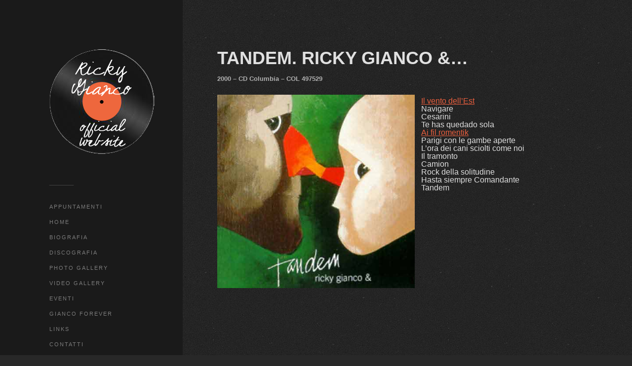

--- FILE ---
content_type: text/html; charset=UTF-8
request_url: https://www.rickygianco.com/discografia/tandem-ricky-gianco/
body_size: 3752
content:
<!DOCTYPE html>
<html lang="it-IT">
    <head>
        <meta charset="UTF-8" />        
        <meta http-equiv="X-UA-Compatible" content="IE=edge,chrome=1">
        <title>Sito Ufficiale di Ricky Gianco &raquo; TANDEM. RICKY GIANCO &#038;&#8230;</title>
        <meta name="viewport" content="width=device-width, initial-scale=1.0">
        <link rel="pingback" href="https://www.rickygianco.com/xmlrpc.php" />
        <link rel="shortcut icon" href="https://www.rickygianco.com/wp-content/themes/nulla/images/custom_favicon.png" />        


        
        <meta name='robots' content='max-image-preview:large' />
<link rel='dns-prefetch' href='//fonts.googleapis.com' />
<link rel='dns-prefetch' href='//s.w.org' />
<link rel="alternate" type="application/rss+xml" title="Sito Ufficiale di Ricky Gianco &raquo; Feed" href="https://www.rickygianco.com/feed/" />
<link rel="alternate" type="application/rss+xml" title="Sito Ufficiale di Ricky Gianco &raquo; Feed dei commenti" href="https://www.rickygianco.com/comments/feed/" />
<link rel="alternate" type="application/rss+xml" title="Sito Ufficiale di Ricky Gianco &raquo; TANDEM. RICKY GIANCO &#038;&#8230; Feed dei commenti" href="https://www.rickygianco.com/discografia/tandem-ricky-gianco/feed/" />
		<script type="text/javascript">
			window._wpemojiSettings = {"baseUrl":"https:\/\/s.w.org\/images\/core\/emoji\/13.0.1\/72x72\/","ext":".png","svgUrl":"https:\/\/s.w.org\/images\/core\/emoji\/13.0.1\/svg\/","svgExt":".svg","source":{"concatemoji":"https:\/\/www.rickygianco.com\/wp-includes\/js\/wp-emoji-release.min.js?ver=5.7.14"}};
			!function(e,a,t){var n,r,o,i=a.createElement("canvas"),p=i.getContext&&i.getContext("2d");function s(e,t){var a=String.fromCharCode;p.clearRect(0,0,i.width,i.height),p.fillText(a.apply(this,e),0,0);e=i.toDataURL();return p.clearRect(0,0,i.width,i.height),p.fillText(a.apply(this,t),0,0),e===i.toDataURL()}function c(e){var t=a.createElement("script");t.src=e,t.defer=t.type="text/javascript",a.getElementsByTagName("head")[0].appendChild(t)}for(o=Array("flag","emoji"),t.supports={everything:!0,everythingExceptFlag:!0},r=0;r<o.length;r++)t.supports[o[r]]=function(e){if(!p||!p.fillText)return!1;switch(p.textBaseline="top",p.font="600 32px Arial",e){case"flag":return s([127987,65039,8205,9895,65039],[127987,65039,8203,9895,65039])?!1:!s([55356,56826,55356,56819],[55356,56826,8203,55356,56819])&&!s([55356,57332,56128,56423,56128,56418,56128,56421,56128,56430,56128,56423,56128,56447],[55356,57332,8203,56128,56423,8203,56128,56418,8203,56128,56421,8203,56128,56430,8203,56128,56423,8203,56128,56447]);case"emoji":return!s([55357,56424,8205,55356,57212],[55357,56424,8203,55356,57212])}return!1}(o[r]),t.supports.everything=t.supports.everything&&t.supports[o[r]],"flag"!==o[r]&&(t.supports.everythingExceptFlag=t.supports.everythingExceptFlag&&t.supports[o[r]]);t.supports.everythingExceptFlag=t.supports.everythingExceptFlag&&!t.supports.flag,t.DOMReady=!1,t.readyCallback=function(){t.DOMReady=!0},t.supports.everything||(n=function(){t.readyCallback()},a.addEventListener?(a.addEventListener("DOMContentLoaded",n,!1),e.addEventListener("load",n,!1)):(e.attachEvent("onload",n),a.attachEvent("onreadystatechange",function(){"complete"===a.readyState&&t.readyCallback()})),(n=t.source||{}).concatemoji?c(n.concatemoji):n.wpemoji&&n.twemoji&&(c(n.twemoji),c(n.wpemoji)))}(window,document,window._wpemojiSettings);
		</script>
		<style type="text/css">
img.wp-smiley,
img.emoji {
	display: inline !important;
	border: none !important;
	box-shadow: none !important;
	height: 1em !important;
	width: 1em !important;
	margin: 0 .07em !important;
	vertical-align: -0.1em !important;
	background: none !important;
	padding: 0 !important;
}
</style>
	<link rel='stylesheet' id='main_style-css'  href='https://www.rickygianco.com/wp-content/themes/nulla/style.css?ver=5.7.14' type='text/css' media='all' />
<link rel='stylesheet' id='clear_style-css'  href='https://www.rickygianco.com/wp-content/themes/nulla/css/clear.css?ver=5.7.14' type='text/css' media='all' />
<link rel='stylesheet' id='common_style-css'  href='https://www.rickygianco.com/wp-content/themes/nulla/css/common.css?ver=5.7.14' type='text/css' media='all' />
<link rel='stylesheet' id='sidebar_style-css'  href='https://www.rickygianco.com/wp-content/themes/nulla/css/sidebar.css?ver=5.7.14' type='text/css' media='all' />
<link rel='stylesheet' id='widgets_style-css'  href='https://www.rickygianco.com/wp-content/themes/nulla/css/widgets.css?ver=5.7.14' type='text/css' media='all' />
<link rel='stylesheet' id='google_fonts_style-css'  href='http://fonts.googleapis.com/css?family=PT+Sans%3A400%2C700%2C400italic%2C700italic%7CZeyada&#038;ver=5.7.14' type='text/css' media='all' />
<link rel='stylesheet' id='responsive_style-css'  href='https://www.rickygianco.com/wp-content/themes/nulla/css/responsive.css?ver=5.7.14' type='text/css' media='all' />
<link rel='stylesheet' id='comments_style-css'  href='https://www.rickygianco.com/wp-content/themes/nulla/css/comments.css?ver=5.7.14' type='text/css' media='all' />
<link rel='stylesheet' id='typography_style-css'  href='https://www.rickygianco.com/wp-content/themes/nulla/css/typography.css?ver=5.7.14' type='text/css' media='all' />
<link rel='stylesheet' id='responsive_slider_style-css'  href='https://www.rickygianco.com/wp-content/themes/nulla/css/responsive-slider.css?ver=5.7.14' type='text/css' media='all' />
<link rel='stylesheet' id='pretty_photo_style-css'  href='https://www.rickygianco.com/wp-content/themes/nulla/css/pretty-photo.css?ver=5.7.14' type='text/css' media='all' />
<link rel='stylesheet' id='wp-block-library-css'  href='https://www.rickygianco.com/wp-includes/css/dist/block-library/style.min.css?ver=5.7.14' type='text/css' media='all' />
<link rel='stylesheet' id='nextgen_widgets_style-css'  href='https://www.rickygianco.com/wp-content/plugins/nextgen-gallery/products/photocrati_nextgen/modules/widget/static/widgets.css?ver=3.17' type='text/css' media='all' />
<link rel='stylesheet' id='nextgen_basic_thumbnails_style-css'  href='https://www.rickygianco.com/wp-content/plugins/nextgen-gallery/products/photocrati_nextgen/modules/nextgen_basic_gallery/static/thumbnails/nextgen_basic_thumbnails.css?ver=3.17' type='text/css' media='all' />
<link rel='stylesheet' id='nextgen_basic_slideshow_style-css'  href='https://www.rickygianco.com/wp-content/plugins/nextgen-gallery/products/photocrati_nextgen/modules/nextgen_basic_gallery/static/slideshow/ngg_basic_slideshow.css?ver=3.17' type='text/css' media='all' />
<script type='text/javascript' src='https://www.rickygianco.com/wp-includes/js/jquery/jquery.min.js?ver=3.5.1' id='jquery-core-js'></script>
<script type='text/javascript' src='https://www.rickygianco.com/wp-includes/js/jquery/jquery-migrate.min.js?ver=3.3.2' id='jquery-migrate-js'></script>
<link rel="https://api.w.org/" href="https://www.rickygianco.com/wp-json/" /><link rel="alternate" type="application/json" href="https://www.rickygianco.com/wp-json/wp/v2/pages/663" /><link rel="EditURI" type="application/rsd+xml" title="RSD" href="https://www.rickygianco.com/xmlrpc.php?rsd" />
<link rel="wlwmanifest" type="application/wlwmanifest+xml" href="https://www.rickygianco.com/wp-includes/wlwmanifest.xml" /> 
<meta name="generator" content="WordPress 5.7.14" />
<link rel="canonical" href="https://www.rickygianco.com/discografia/tandem-ricky-gianco/" />
<link rel='shortlink' href='https://www.rickygianco.com/?p=663' />
<link rel="alternate" type="application/json+oembed" href="https://www.rickygianco.com/wp-json/oembed/1.0/embed?url=https%3A%2F%2Fwww.rickygianco.com%2Fdiscografia%2Ftandem-ricky-gianco%2F" />
<link rel="alternate" type="text/xml+oembed" href="https://www.rickygianco.com/wp-json/oembed/1.0/embed?url=https%3A%2F%2Fwww.rickygianco.com%2Fdiscografia%2Ftandem-ricky-gianco%2F&#038;format=xml" />
		<script type="application/javascript">
</script>

    </head>
    <body class="page-template page-template-about page-template-about-php page page-id-663 page-parent page-child parent-pageid-183 class-name">
        <div class="sidebar-fixed left">
    <div class="logo-holder">
    <a href="https://www.rickygianco.com/">
        <img alt="" src="https://www.rickygianco.com/wp-content/themes/nulla/images/custom_logo.png" />
    </a>
</div>
<div class="widgets-holder">    
    <div class="menu-holder"><ul id="main_menu" class="menu"><li id="menu-item-2751" class="menu-item menu-item-type-post_type menu-item-object-page menu-item-home menu-item-2751"><a href="https://www.rickygianco.com/">APPUNTAMENTI</a></li>
<li id="menu-item-1138" class="menu-item menu-item-type-post_type menu-item-object-page menu-item-1138"><a href="https://www.rickygianco.com/homepage-2/">HOME</a></li>
<li id="menu-item-1137" class="menu-item menu-item-type-post_type menu-item-object-page menu-item-1137"><a href="https://www.rickygianco.com/biografia/">BIOGRAFIA</a></li>
<li id="menu-item-1136" class="menu-item menu-item-type-post_type menu-item-object-page current-page-ancestor menu-item-1136"><a href="https://www.rickygianco.com/discografia/">DISCOGRAFIA</a></li>
<li id="menu-item-1135" class="menu-item menu-item-type-post_type menu-item-object-page menu-item-1135"><a href="https://www.rickygianco.com/gallery/">PHOTO GALLERY</a></li>
<li id="menu-item-1139" class="menu-item menu-item-type-post_type menu-item-object-page menu-item-1139"><a href="https://www.rickygianco.com/video-gallery/">VIDEO GALLERY</a></li>
<li id="menu-item-1566" class="menu-item menu-item-type-post_type menu-item-object-page menu-item-1566"><a href="https://www.rickygianco.com/eventi/">EVENTI</a></li>
<li id="menu-item-1134" class="menu-item menu-item-type-post_type menu-item-object-page menu-item-1134"><a href="https://www.rickygianco.com/fan-club/">GIANCO FOREVER</a></li>
<li id="menu-item-1133" class="menu-item menu-item-type-post_type menu-item-object-page menu-item-1133"><a href="https://www.rickygianco.com/links/">LINKS</a></li>
<li id="menu-item-1140" class="menu-item menu-item-type-post_type menu-item-object-page menu-item-1140"><a href="https://www.rickygianco.com/contatti/">CONTATTI</a></li>
</ul></div>    <div class="widgets-list">
            </div>
    <div class="drythemes info clear">
        ___<br />
                    © 2025 - Ricky Gianco                <div>Powered by Ricky Gianco and<br />
            <a href="" target="_blank">GiancoForever Fanclub</a></div>
    </div>
</div></div>
<div class="content-wrapper about-page left">
                        <div class="single-post">
                <div>
                                     </div>
                <div class="post-info">
                    <h3><a href="https://www.rickygianco.com/discografia/tandem-ricky-gianco/">TANDEM. RICKY GIANCO &#038;&#8230;</a></h3>
                </div>
                <div class="post-content">               
                    <p><strong>2000 &#8211; CD Columbia &#8211; COL 497529</strong></p>
<p><a href="https://www.rickygianco.com/wp-content/uploads/2013/05/disco23.jpg"><img loading="lazy" class="alignleft wp-image-2040" src="https://www.rickygianco.com/wp-content/uploads/2013/05/disco23.jpg" alt="" width="400" height="392"></a></p>
<h5><a href="https://www.rickygianco.com/discografia/tandem-ricky-gianco/il-vento-dellest/">Il vento dell&#8217;Est</a><br />
Navigare<br />
Cesarini<br />
Te has quedado sola<br />
<a href="https://www.rickygianco.com/discografia/tandem-ricky-gianco/ai-fil-romentik/">Ai fil romentik</a><br />
Parigi con le gambe aperte<br />
L&#8217;ora dei cani sciolti come noi<br />
Il tramonto<br />
Camion<br />
Rock della solitudine<br />
Hasta siempre Comandante<br />
Tandem</h5>
              
                </div>
            </div>
            </div>

<script type='text/javascript' src='https://www.rickygianco.com/wp-content/themes/nulla/js/jquery.responsive.slider.pack.js?ver=5.7.14' id='responsive-slider-script-js'></script>
<script type='text/javascript' src='https://www.rickygianco.com/wp-content/themes/nulla/js/jquery.myHint.js?ver=5.7.14' id='myHint-script-js'></script>
<script type='text/javascript' src='https://www.rickygianco.com/wp-content/themes/nulla/js/myHints.js?ver=5.7.14' id='myHint-init-script-js'></script>
<script type='text/javascript' src='https://www.rickygianco.com/wp-content/themes/nulla/js/singular.js?ver=5.7.14' id='singular-init-script-js'></script>
<script type='text/javascript' src='https://www.rickygianco.com/wp-content/themes/nulla/js/jquery.prettyPhoto.js?ver=5.7.14' id='prettyPhoto-script-js'></script>
<script type='text/javascript' src='https://www.rickygianco.com/wp-content/themes/nulla/js/prettyPhoto.js?ver=5.7.14' id='prettyPhoto-init-script-js'></script>
<script type='text/javascript' src='https://www.rickygianco.com/wp-content/themes/nulla/js/jquery.vticker-min.js?ver=5.7.14' id='vticker-script-js'></script>
<script type='text/javascript' src='https://www.rickygianco.com/wp-content/themes/nulla/js/jquery.dateFormat-1.0.js?ver=5.7.14' id='dateFormat-script-js'></script>
<script type='text/javascript' src='https://www.rickygianco.com/wp-content/themes/nulla/js/jquery.imagesLoaded.js?ver=5.7.14' id='main-script-js'></script>
<script type='text/javascript' src='https://www.rickygianco.com/wp-content/themes/nulla/js/sidebar.js?ver=5.7.14' id='sidebar-init-script-js'></script>
<script type='text/javascript' src='https://www.rickygianco.com/wp-content/themes/nulla/js/tweets.js?ver=5.7.14' id='tweets-script-js'></script>
<script type='text/javascript' src='https://www.rickygianco.com/wp-content/themes/nulla/js/main.js?ver=5.7.14' id='init-script-js'></script>
<script type='text/javascript' src='https://www.rickygianco.com/wp-includes/js/wp-embed.min.js?ver=5.7.14' id='wp-embed-js'></script>
	
<script type="text/javascript">
    jQuery(document).ready(function() {
        jQuery('body').css({'background-image':'url("https://www.rickygianco.com/wp-content/themes/nulla/images/background.jpg")'});
               
        jQuery('div.content-wrapper div.single-post h3.post-title a, .content-wrapper .additional-info h3 a, div.content-wrapper div.porftolio-items-holder div.portfolio-info h3 a').css({'color': "#E0E0E0"});
                
        jQuery('div.content-wrapper div.single-post h3.post-title a, .content-wrapper .additional-info h3 a, div.content-wrapper div.porftolio-items-holder div.portfolio-info h3 a').hover(function(){
            jQuery(this).css({'color': "#EA5F3E"});
                
        },function(){
            jQuery(this).css({'color': "#E0E0E0"});
                
        }); 
             
        jQuery('a.comment-reply-link, span.comment-autor, a.comment-edit-link, .logged-in-as a, a.read-more, div.post-info p a, .post-content a').css({'color': "#EA5F3E"});
        
        jQuery('#commentform input[type="submit"], #contactForm input[type="submit"]').css({'color': "#FFFFFF", 'background-color':"#EA5F3E"});
        
        jQuery('div.sidebar-fixed').css({'background-color': "#1A1A1A"});
        jQuery('div.menu-holder ul li a, div.info, div.welcome-text, div.search-box, div.tweets-holder ul li, div.tweets-holder ul li a, div.textwidget, div.textwidget p, #s, li.cat-item a, div.info a, .widget *').css({'color': "#7E7E7E"});
        jQuery('div.welcome-text p.header, div.tweets-holder p.header, p.menu-header, .widget-title, .flickr-holder p.header, .vimeo-holder p.header').css({'color': "#E0E0E0"});                                       
        
        jQuery('div.menu-holder ul li.current-menu-item a, ul.menu li.current-menu-item a').css({'color': "#EA5F3E"});
        
        jQuery('.sidebar-fixed a').hover(function(){
            jQuery(this).css({'color': "#EA5F3E"});
                
        },function(){
            jQuery(this).css({'color': "#7E7E7E"});                
            jQuery('div.menu-holder ul li.current-menu-item a, ul.menu li.current-menu-item a').css({'color': "#EA5F3E"});            
        });
        
    });
            
    var repaintTweets = function()
    {
        jQuery('div.tweets-holder ul li, div.tweets-holder ul li a').css({'color': "#7E7E7E"});
        jQuery('div.tweets-holder ul li, div.tweets-holder ul li a').hover(function(){
            jQuery(this).css({'color': "#EA5F3E"});
                
        },function(){
            jQuery(this).css({'color': "#7E7E7E"});                
        }); 
    }

</script>
</body>
</html>

--- FILE ---
content_type: text/css
request_url: https://www.rickygianco.com/wp-content/themes/nulla/style.css?ver=5.7.14
body_size: 189
content:
/*
Theme Name: Nulla
Theme URI: http://www.drythemes.com/demo/nulla/
Description: Fancy portfolio dry theme, completely compatible with WordPress 3.3.2.
Author: DryThemes
Author URI: http://www.drythemes.com
License:
License URI:
Version: 1.0
Tags: fixed-width, theme-options, four-columns, featured-images, custom-menu
*/

/* 
    IF YOU WANT TO EDIT CSS MANUALY, ALL CSS FILES ARE INCLUDED IN YOUR THEME 
    CSS FOLDER...
*/

--- FILE ---
content_type: text/css
request_url: https://www.rickygianco.com/wp-content/themes/nulla/css/clear.css?ver=5.7.14
body_size: 271
content:
body,div,dl,dt,dd,ul,ol,li,h1,h2,h3,h4,h5,h6,pre,form,fieldset,input,textarea,p,blockquote,th,td { 
    padding: 0;
    margin: 0;
}
table {
    border-collapse: collapse;
    border-spacing: 0;
}
fieldset,img { 
    border: 0;
}
address,caption,cite,code,dfn,em,strong,th,var {
    font-weight: normal;
    font-style: normal;
}
ol,ul {
    list-style: none;
}
caption,th {
    text-align: left;
}
h1,h2,h3,h4,h5,h6 {
    font-weight: normal;
    font-size: 100%;
}
q:before,q:after {
    content:'';
}
abbr,acronym { border: 0;
}
input:focus, textarea
{
    border: none;
    outline: none;
}
.sticky
{}
.gallery-caption{}
.bypostauthor{}
.alignright{text-align:left;}
.alignleft{text-align:right;}
.aligncenter{text-align:center;}
.wp-caption{}
.wp-caption-text{}

--- FILE ---
content_type: text/css
request_url: https://www.rickygianco.com/wp-content/themes/nulla/css/common.css?ver=5.7.14
body_size: 987
content:
/* =Global
-------------------------------------------------------------- */
.left
{
    float: left;
}
.right
{
    float: right;
}
.center
{
    text-align: center;
}
.clear
{
    clear: both;
}
img.alignright {float:right; margin:0 0 1em 1em}
img.alignleft {float:left; margin:0 1em 1em 0}
img.aligncenter {display: block; margin-left: auto; margin-right: auto}
.alignright {float:right; }
.alignleft {float:left; }
.aligncenter {display: block; margin-left: auto; margin-right: auto}
/* =Standard Layout
-------------------------------------------------------------- */
/* Body */
body
{  
    background-color: #282828;
    background-image: url('../images/background.jpg'); 
    font-family: 'PT Sans', Arial;
    font-size: 13px;
    line-height: 25px;
}
strong
{
    font-weight: bold;
}
em
{
    font-style: italic;
}
/* Main content */
.content-wrapper
{
    padding-left: 20px;
    padding-top: 100px;
    max-width: 680px;
    color: #B0B0B0;
}
.blog-posts
{
    color: #E0E0E0;
}
.blog-posts .type-post
{
    clear: both;
    margin-bottom: 50px;
}
.blog-posts img
{
    max-width: 100%;
    height: auto;    
    -ms-interpolation-mode: bicubic; 
}
.blog-posts img.large-thumbnail.wp-post-image
{
    padding-bottom: 15px;
}
.blog-posts h3 a, h3.post-title
{
    font-size: 36px;  
    font-weight: bold;
    line-height: 35px;
    padding-bottom: 12px;
    display: block;
}
h3.post-title
{
    padding: 0 15px 15px 95px;
}
.blog-posts a
{
    text-decoration: none;
    color: #E0E0E0;
}
.blog-posts a:hover
{
    color: #EB613D;
}
.blog-posts .basic-info
{
    width: 80px;        
    text-align: center;
    color: #E0E0E0;    
}
.single-post .basic-info
{
    padding-top: 8px;
}

.blog-posts .basic-info .number
{
    display: block;
    font-size: 36px;
    font-weight: bold;
    padding-top: 5px;
}
.blog-posts .additional-info
{
    padding-left: 15px;
    width: 580px;
    line-height: 25px;
    color: #B0B0B0;
}
.blog-posts .additional-info h3
{
    font-size: 22px;
    color: #E0E0E0;
    line-height: 35px;
}
.single-page, .page .single-post
{
    /* */
    padding-left: 50px; 
}
.single-page .page-info h3 a, .single-post .post-info h3 a
{
    display: block;
    font-size: 36px;
    font-weight: bold;
    line-height: 35px;
    padding-bottom: 12px;    
    color:#E0E0E0;
    text-decoration: none;
}
.single-post .additional-info h3
{
    font-size: 18px;
    line-height: 25px;
}
.blog-posts a.read-more
{
    color: #EB613D;
    text-decoration: none;
    margin-left: 10px;
    text-transform: uppercase;
    letter-spacing: 2px;
}
.blog-posts .date, .blog-posts .comments
{
    padding: 10px 0;
}
.blog-posts .date 
{
    background-color: #EE5F3F;
}
.basic-info .comments
{
    background-color: #1A1A1A;
}
ul.contactform
{
    list-style-type: none !important;
    margin: 0 !important;
    padding: 0 !important;
}
ul.contactform li
{
    margin-bottom: 20px;
}
.contact-header-info
{
    padding-bottom: 10px !important;
}
.pagination 
{
    font-size: 13px;
    text-align: right;
    color: #E0E0E0;
    clear: both;
}
.pagination .current
{
    color: #EB613D;
}
.page-numbers {
    margin-left: 20px;    
    font-weight: bold;
    font-size: 18px;
    color: #E0E0E0;
    text-decoration: none;
}
h3.page-sub-header{
    font-size: 36px;
    line-height: 35px;
    font-weight: bold;
    margin-bottom: 20px;
}
#slider
{
    list-style: none;
    margin: 0;
    padding: 0;
}
.padding-left-0
{
    padding-left: 0px !important;
}
.padding-left-20
{
    padding-left: 20px !important;
}
/* =Fancy tips and tricks
-------------------------------------------------------------- */
::selection{
    background:#EB613D;
    color:#FFFFFF;
}
::-moz-selection{
    background:#EB613D;
    color:#FFFFFF;
}
::-webkit-selection{
    background:#EB613D;
    color:#FFFFFF;
}

--- FILE ---
content_type: text/css
request_url: https://www.rickygianco.com/wp-content/themes/nulla/css/sidebar.css?ver=5.7.14
body_size: 129
content:
/* Main sidebars */
.sidebar-fixed
{
    background-color: #1A1A1A; 
    padding: 100px 20px 0 100px;
    width: 250px;
    color: #B0B0B0;
}
.sidebar-fixed a
{
    color: #B0B0B0;
    text-decoration: none;
}
.sidebar-fixed .menu a
{
    color: #E0E0E0;
    font-size: 11px;
    letter-spacing: 2px;
}
.sidebar-fixed .menu li.current-menu-item a
{
    color: #EA5F3E;
}
.sidebar-fixed a:hover
{
    color: #EA5F3E;
}
.sidebar-fixed .logo-holder img
{
    max-width: 250px;
}

--- FILE ---
content_type: text/css
request_url: https://www.rickygianco.com/wp-content/themes/nulla/css/widgets.css?ver=5.7.14
body_size: 752
content:
.widgets-holder
{
    margin-top: 35px;
}
.widgets-holder .menu-holder .menu li
{
    margin-bottom: 5px;
}
.widget
{   
    clear: both;
    display: block; 
    padding-top: 15px;
}
.widget-separator
{
    clear: both;
    display: block;
    float: none;
    padding-bottom: 25px;
    color: #444444;
}
.widget-title
{
    color: #E0E0E0;
    font-weight: bold;
    padding-bottom: 20px;
    letter-spacing: 2px;
}

.widget_text .widget-title
{
    font-weight: bold;
    color: #E0E0E0;
}
.widget_dry_text .widget-title
{    
    font-size: 13px;
    line-height: 28px;
}
.widget_dry_text .signature
{
    font-family: 'Zeyada';
    font-size: 20px;
    text-align: right;
    padding-top: 10px;
}
.widget_categories .widget-title, .widget_meta .widget-title
{
    padding-bottom: 10px;
}
.widget ul li
{
    color: #7E7E7E;
}
.widget ul.social-items li {
    float: left;
    height: 30px;
    margin-right: 10px;
    overflow: hidden;
}
.widget_categories ul li, .tagcloud a
{
    float: left;
    margin-right: 10px;
    font-size: 13px !important;
}
.widget_categories select, .widget_archive select
{
    width: 175px;
    min-width: 175px;
    max-width: 175px;
    border: medium none;
    padding: 5px;
    -webkit-border-radius: 5px;
    -moz-border-radius: 5px;
    border-radius: 5px;
    color: #131313;
}
.widget .textwidget
{
    color: #7E7E7E;
    line-height: 20px;
}
.widget .textwidget p
{
    padding-bottom: 5px; 
}
.widget ul li a, .widget .tagcloud a
{
    color: #7E7E7E;
    text-decoration: none;
}
.widget ul li a:hover, .widget .tagcloud a:hover
{
    color: #EA5F3E;
}
.widget_search label.screen-reader-text
{
    display: none;
}
#searchform #s
{
    background-color: transparent;
    background-image: url("../images/search_bar.png");
    background-repeat: no-repeat;
    border: medium none;
    color: #E0E0E0;
    height: 30px;
    padding: 4px 36px 4px 10px;
    width: 130px;
}
#searchform #searchsubmit
{
    background-color: transparent;
    background-image: url("../images/search.png");
    border: medium none;
    cursor: pointer;
    color: transparent;
    display: block;
    height: 26px;
    margin-left: 145px;
    margin-top: -32px;
    position: relative;
    width: 26px;
}
.widget .tweets ul li
{
    height: 110px;
}
.widget .tweets ul li a
{
    padding-top: 15px; 
    display: block;
    font-style: italic;
}

.widget .tweets .twitterImage
{
    margin-right: 10px;
}
.flickr_badge_image
{
    float: left;
}
.flickr_badge_image img
{
    border: 4px solid #393939;
    height: 50px !important;
    margin: 0 4px 2px 0;
    width: 50px !important;
}
.flickr_badge_image img:hover
{
    border-color: #626262;
}
.widgets-holder .drythemes 
{
    padding:20px 0;
}

--- FILE ---
content_type: text/css
request_url: https://www.rickygianco.com/wp-content/themes/nulla/css/responsive.css?ver=5.7.14
body_size: 563
content:
/* Media queries */
@media screen and (max-width: 1100px) {
    .sidebar-fixed {
        padding: 20px 20px 0 20px !important;
        float: none;
        height: 165px !important;
    }
    .single-page, .page .single-post 
    {
        padding-left: 0px;
    }
    .logo-holder
    {
        float: left;
        margin-right: 35px;
    }
    .widgets-holder {
        float: left;        
        margin-top: 0px;
    }
    .widgets-list, .drythemes.info
    {
        display: none;
    }
    .widgets-holder .menu-holder .menu li {
        margin-bottom: 10px;
        margin-left: 10px;
        float: left;
    }
    .content-wrapper {
        clear: both;
        display: block;
        float: none;        
        padding-top: 35px;
        padding-right: 20px;
    }
}

@media screen and (max-width: 480px) {
    .blog-posts h3 a, h3.post-title {
        font-size:  20px;
    }
    .blog-posts .additional-info 
    {
        font-size: 12px;
    }
    #comments .children
    {
        margin: 0px !important;
        padding: 0px !important;
    }
    .single #comment, .single #message, .single #commentform, .single #contactForm, .single input
    {
        width: 221px !important;
        max-width: 221px !important;
        min-width: 221px !important;
    }
}

@media screen and (max-width: 320px) {
    .sidebar-fixed
    {
        background: none !important;
    }
    .logo-holder
    {
        float: none !important;
    }
    .widgets-holder
    {
        width: auto !important;
    }

    .blog-posts h3 a, h3.post-title {
        font-size:  16px;
    }
    .portfolio-info img
    {
        display: none;
    }
    .porftolio-items-holder .portfolio-post, .porftolio-items-holder .image-overlay
    {
        width: 260px !important;
    }
    .image-overlay
    {
        height: 197px !important;
    }
    .portfolio-post .overlay-action-holder
    {
        margin-left: 62px !important;
    }
    #comment, #message, #commentform, #contactForm
    {
        width: 221px !important;
        max-width: 221px !important;
        min-width: 221px !important;
    }
    
    .single #comment, .single #message, .single #commentform, .single #contactForm, .single input
    {
        width: 145px !important;
        max-width: 145px !important;
        min-width: 145px !important;
    }
}
@media screen and (max-width: 295px) {    
    .porftolio-items-holder .portfolio-post, .porftolio-items-holder .image-overlay
    {
        width: 240px !important;
    }
    .image-overlay
    {
        height: 182px !important;
    }
    .portfolio-post .overlay-action-holder
    {
        margin-left: 50px !important;
    }
}

@media screen and (max-width: 240px) {    
    .porftolio-items-holder .portfolio-post, .porftolio-items-holder .image-overlay
    {
        width: 180px !important;
    }
    .image-overlay
    {
        height: 136px !important;
    }
    .portfolio-post .overlay-action-holder
    {
        margin-left: 20px !important;
    }
    #comment, #message, #commentform, #contactForm, input
    {
        width: 161px !important;
        max-width: 161px !important;
        min-width: 161px !important;
    }
}

--- FILE ---
content_type: text/css
request_url: https://www.rickygianco.com/wp-content/themes/nulla/css/comments.css?ver=5.7.14
body_size: 633
content:
div.comments
{
    padding-top: 15px;
}
div.comments li
{
    clear: both;
    margin-bottom: 30px;
    padding-bottom: 35px;
    padding-top: 10px;
    list-style: none;
    border-bottom: 1px dashed #5F5F5F;
}
div.comments ul.children
{
    margin-left: 75px !important;
    margin-right: 0px !important;
}
div.comments div#respond
{
    padding-top: 10px;
    clear: both;
}
div.comments div#respond div.comments-pagination
{
    text-align: right;
}
div.comments div.comment-avatar
{
    margin-right: 20px;
}
div.comments div.comment-avatar img
{  
    border: 4px solid #1A1A1A;
}
a.comment-reply-link, span.comment-autor, a.comment-edit-link 
{
    font-family:  'PT Sans', Arial,sans-serif,"Helvetica Neue";
    font-size:13px;
    color: #EA5F3E;
    text-decoration: none;
}
.logged-in-as a
{
    color: #EA5F3E;
    text-decoration: none;
}
a.comment-reply-link
{
    text-transform: uppercase;   
}
span.comment-autor
{
    text-transform: none;
}
div.comment-header, div.comment-body
{
    font-size:13px;
    color: #808080;
}
div.comment-body
{
    min-height: 30px;
    line-height: 20px;
}
div.comments div.comment-body p
{
    color: #808080 !important;
    margin: 0 !important;
}
p.recent-comments, #reply-title, p.contact-header-info
{
    font-family:  'PT Sans', Arial,sans-serif,"Helvetica Neue";
    font-size:36px !important;
    font-weight: bold !important;
    color: #FFFFFF !important;
    padding: 20px 0;
    line-height: 35px;
}
#reply-title a
{
    color: #EA5F3E;
}
#reply-title small a
{
    font-size: 24px !important;
}
#commentform, #contactForm
{
    width:380px;
}
#comment, #message
{
    width: 360px;
    min-width: 360px;
    max-width: 360px;
    overflow: auto;
}
#commentform input, #contactForm input, #comment, #message
{
    padding: 10px 10px;
    border-radius: 5px;
    -webkit-border-radius: 5px;
    -moz-border-radius: 5px;
    border: none;
    background-color: #1A1A1A;
    color: #808080;
    font-family:  'PT Sans', Arial,sans-serif,"Helvetica Neue";
    font-size: 13px;
    font-weight: bold;
    margin-top: 15px;
}
#commentform input#author
{
    margin-top: 0px;
}
#commentform input[type=submit], #contactForm input[type=submit]
{
    background-color: #EA5F3E;
    cursor: pointer;
    color: #FFFFFF;
}
.form-submit
{
    text-align: right;
}

--- FILE ---
content_type: text/css
request_url: https://www.rickygianco.com/wp-content/themes/nulla/css/typography.css?ver=5.7.14
body_size: 258
content:
.post-content h1, .post-content h2, .post-content h3, .post-content h4, 
.post-content h5, .post-content h6, .page-content h1, .page-content h2, 
.page-content h3, .page-content h4, .page-content h5, .page-content h6
{
    color: #E0E0E0;
    padding: 5px 0;
}
.post-content h1, .page-content h1
{
    font-size: 48px;
    font-weight: bold;
    line-height: 42px;
    margin-bottom: 20px;
}
.post-content h2, .page-content h2
{
    font-size: 36px;
    font-weight: bold;
    line-height: 32px;
    margin-bottom: 15px;
}
.post-content h3, .page-content h3
{
    font-size: 26px;
    font-weight: bold;
    line-height: 24px;
    margin-bottom: 10px;
}
.post-content h4, .page-content h4
{
    font-size: 18px;
    line-height: 18px;
}
.post-content h5, .page-content h5
{
    font-size: 16px;
    line-height: 16px;
}
.post-content h6, .page-content h6
{
    font-size: 14px;
    line-height: 14px;
}
.post-content address, .page-content address
{
    font-style: italic;
}
.post-content ul, .page-content ul
{
    list-style-type: disc;
    margin: 10px 20px;
    padding-left: 15px;
}
.post-content em, .page-content em
{
    font-style: italic;
}
.post-content p, .post-content h3, 
.page-content p, .page-content h3
{
    margin-bottom: 20px;
}
.post-content blockquote, .page-content blockquote  {
    border-left: 3px solid #EA5F3E;
    padding-left: 5px;
    font-style: italic;
    line-height: 22px;
    margin: 10px 40px;
}

--- FILE ---
content_type: text/css
request_url: https://www.rickygianco.com/wp-content/themes/nulla/css/responsive-slider.css?ver=5.7.14
body_size: 520
content:
/*! http://responsiveslides.com v1.32 by @viljamis */

.the_dry_gallery_slider {
    position: relative;
    list-style: none;
    overflow: hidden;
    width: 100%;
    padding: 0;
    margin-bottom: 35px;
    display: block;
}

.the_dry_gallery_slider li {
    position: absolute;
    display: none;
    width: 100%;
    left: 0;
    top: 0;
}

.the_dry_gallery_slider li:first-child {
    position: relative;
    display: block;
    float: left;
}

.the_dry_gallery_slider img {
    display: block;
    height: auto;
    float: left;
    width: 100%;
    border: 0;
}
/*-----------------------------------------------------------------------------*/
.slider-wrapper
{
    position: relative;
    margin-bottom: 20px;
}
.the_dry_gallery_slider_nav {
    position: absolute;
    opacity: 0.6;
    text-indent: -9999px;
    overflow: hidden;
    top: 0;
    bottom: 0;
    left: 10px;
    background-image: url("../images/arrows.png");
    background-position: left 50%;
    background-repeat: no-repeat;
    width: 30px;
}
.the_dry_gallery_slider_nav:focus {
    outline: none;
}

.the_dry_gallery_slider_nav:active, .the_dry_gallery_slider_nav:hover {
    opacity: 1.0;
}

.the_dry_gallery_slider_nav.next {
    left: auto;
    background-position: right 50%;
    right: 10px;
}

.the_dry_gallery_slider_tabs {
    margin-bottom: 35px !important;
    margin-top: 35px !important;
    text-align: center;
}

.the_dry_gallery_slider_tabs li {
    display: inline;
    float: none;
    _float: left;
    *float: left;
    margin-right: 5px;
}

.the_dry_gallery_slider_tabs a {
    text-indent: -9999px;
    overflow: hidden;
    background-color: #656565;    
    display: inline-block;
    _display: block;
    *display: block;
    -webkit-box-shadow: inset 0 0 2px 0 rgba(0,0,0,.3);
    -moz-box-shadow: inset 0 0 2px 0 rgba(0,0,0,.3);
    box-shadow: inset 0 0 2px 0 rgba(0,0,0,.3);
    width: 50px;
    height: 7px;
}

.the_dry_gallery_slider_tabs .the_dry_gallery_slider_here a {
    background-color: #E4633C;    
}

--- FILE ---
content_type: text/javascript
request_url: https://www.rickygianco.com/wp-content/themes/nulla/js/prettyPhoto.js?ver=5.7.14
body_size: 167
content:
jQuery(function() {
	jQuery("a[href$='.jpg'], a[href$='.jpeg'], a[href$='.gif'], a[href$='.png']").prettyPhoto({
        animationSpeed: 'normal', 
        padding: 40,
        opacity: 0.75, 
        show_title: true,
        allow_resize: true,
        social_tools: false
    });	
});

--- FILE ---
content_type: text/javascript
request_url: https://www.rickygianco.com/wp-content/themes/nulla/js/myHints.js?ver=5.7.14
body_size: 155
content:
jQuery(function() {
	try {
		jQuery('#author, #contact-name').attachHint('Your name here *');
		jQuery('#email').attachHint('Your email here *');
		jQuery('#comment').attachHint('Your comment here *');
		jQuery('#message').attachHint('Your message here *');
	} catch(e){}
});

--- FILE ---
content_type: text/javascript
request_url: https://www.rickygianco.com/wp-content/themes/nulla/js/singular.js?ver=5.7.14
body_size: 439
content:
jQuery(function() {
    try {
        jQuery(document).imagesLoaded(function(){
            jQuery('#slider').responsiveSlides({
                auto: true,
                speed: 1000,
                timeout: 5000,
                pager: true,
                nav: false,
                namespace: "the_dry_gallery_slider"
            });	            
        });
    }catch(e){}
    
    //Comments pagination
    jQuery('#comments #respond').prepend(jQuery('.comments-pagination-wrapper').html());
    jQuery('.comments-pagination-wrapper').remove();
});

--- FILE ---
content_type: text/javascript
request_url: https://www.rickygianco.com/wp-content/themes/nulla/js/sidebar.js?ver=5.7.14
body_size: 582
content:
jQuery(function() {
    jQuery('#searchsubmit').val(''); //HACK to hide default value for search button
    jQuery('#searchsubmit').animate({
        opacity: 0.4
    }).mouseenter(function(){
        jQuery(this).animate({
            opacity: 1
        }, 'slow');
    }).mouseleave(function(){
        jQuery(this).animate({
            opacity: 0.4
        }, 'slow');
    });
    
    //Add tweets
	try {
		addTweets();
    } catch(e){}
	
    jQuery('ul.social-items li').hover(function(){
        jQuery(this).find('img').css({
            'margin-top':'-30px'
        });
    }, function() {
        jQuery(this).find('img').css({
            'margin-top':'0px'
        });
    });
    
    
});

--- FILE ---
content_type: text/javascript
request_url: https://www.rickygianco.com/wp-content/themes/nulla/js/main.js?ver=5.7.14
body_size: 2492
content:
jQuery(window).load(function(){
    //widget separator        
    jQuery('.widget, .menu-holder').each(function(){
        jQuery(this).prepend(jQuery('<span />').text('_______').addClass('widget-separator'));
    });        
                
    jQuery(window).resize(doLayout);

    //responsive handler
    doLayout();
});

//------------------------------------------------------------------------
//Helper Methods -->
//------------------------------------------------------------------------
var doLayout = function(){
    if(jQuery(document).width()>1100){        
        jQuery('.content-wrapper').width(jQuery(window).width()-jQuery('.sidebar-fixed').outerWidth(true));
        jQuery('.sidebar-fixed, .widgets-holder').css('width', '');        
        if(jQuery('.sidebar-fixed').height() < jQuery('.content-wrapper').height() 
            || (jQuery('.logo-holder').height() + jQuery('.widgets-holder').height())<jQuery('.content-wrapper').height()            
            ){
            jQuery('.sidebar-fixed').height(jQuery('.content-wrapper').height());                               
        }else
            {
                if((jQuery('.logo-holder').height() + jQuery('.widgets-holder').height())<jQuery('.sidebar-fixed').height())
                    {
                        jQuery('.sidebar-fixed').height(jQuery('.logo-holder').outerHeight(true) + jQuery('.widgets-holder').outerHeight(true));   
                    }
            }
    }else{
        jQuery('.content-wrapper').width(jQuery(window).width()-20);
        jQuery('.content-wrapper.blog-posts, .content-wrapper.portfolio').width(jQuery(window).width()-40);
		
        if(jQuery(document).width() > jQuery('.content-wrapper').width())
        {
            jQuery('.sidebar-fixed').width(jQuery(window).width()-40);
        }else{
            jQuery('.sidebar-fixed').width(jQuery('.content-wrapper').width());
        }
        jQuery('.additional-info').width()
        
        jQuery('.additional-info').width(jQuery('.content-wrapper').innerWidth() - jQuery('.basic-info').innerWidth()-55);
        
        jQuery('.widgets-holder').width(jQuery('.sidebar-fixed').width() - jQuery('.logo-holder').outerWidth(true));
    }
}
var ResetInput = function(){
    jQuery('input, textarea').each(function() {
        jQuery(this).val('').text('');
    });
};

var StringFormat = function() {
    var s = arguments[0];
    for (var i = 0; i < arguments.length - 1; i++) {
        var regExpression = new RegExp("\\{" + i + "\\}", "gm");
        s = s.replace(regExpression, arguments[i + 1]);
    }
    return s;
}

--- FILE ---
content_type: text/javascript
request_url: https://www.rickygianco.com/wp-content/themes/nulla/js/tweets.js?ver=5.7.14
body_size: 1402
content:
var addTweets = function()
{	
    jQuery('.tweets ul').empty();
    jQuery('.tweets ul').each(function(index, obj){
        var twitterName = jQuery(obj).parent().find('.twitterName').val();
        var twitterImage = jQuery(obj).parent().find('.twitterImage').val();
        
        jQuery.getJSON('http://api.twitter.com/1/statuses/user_timeline.json?screen_name='+twitterName+'&include_rts=true&count=5&callback=?', function(data) {
            jQuery.each(data, function(index, twitt){
                var twitterTemplate = '<li>' 
                + '<p class="content">'
                + '<img alt="Twitter" class="left twitterImage" src="{0}">'
                +    '<a href="http://twitter.com/#!/{1}/status/{2}" target="_blank">'
                +        '{3}'
                +    '</a>'
                + '</p>'
               // + '<span class="date">{4}</span>'
                + '</li>';
                
                //twitt.text = (twitt.text.length > 105)? twitt.text.substr(0, 105)+'...': twitt.text;
                jQuery(obj).append(StringFormat(twitterTemplate, twitterImage, twitterName, twitt.id_str, twitt.text));// jQuery.format.date(twitt.created_at, "dd MMM yyyy HH:mm:ss")));
            });
            repaintTweets();
        });
    });

    scrollTweets();
};

var scrollTweets = function(){
    jQuery('.tweets').vTicker({
        speed: 1000,
        pause: 5000,
        animation: 'fade',
        mousePause: false,
        height: 110,
        showItems: 1
    });    
}

--- FILE ---
content_type: text/javascript
request_url: https://www.rickygianco.com/wp-content/themes/nulla/js/jquery.myHint.js?ver=5.7.14
body_size: 541
content:
//jQuery hint plugin - written by Vladica Savic - www.vladicasavic.iz.rs
(function($){
    $.fn.attachHint = function(hintText) {
        return this.each(function() {
            var input = $(this);
            function clearHint(){
                if(input.val()==hintText)
                    input.val("");
            }

            function setHint(){
                if(input.val().length==0 || input.val()==hintText){
                    input.val(hintText);
                }
            }

            input.focus(clearHint);
            input.blur(setHint);
            input.change(setHint);

            setHint();
        });
    };
})(jQuery);  